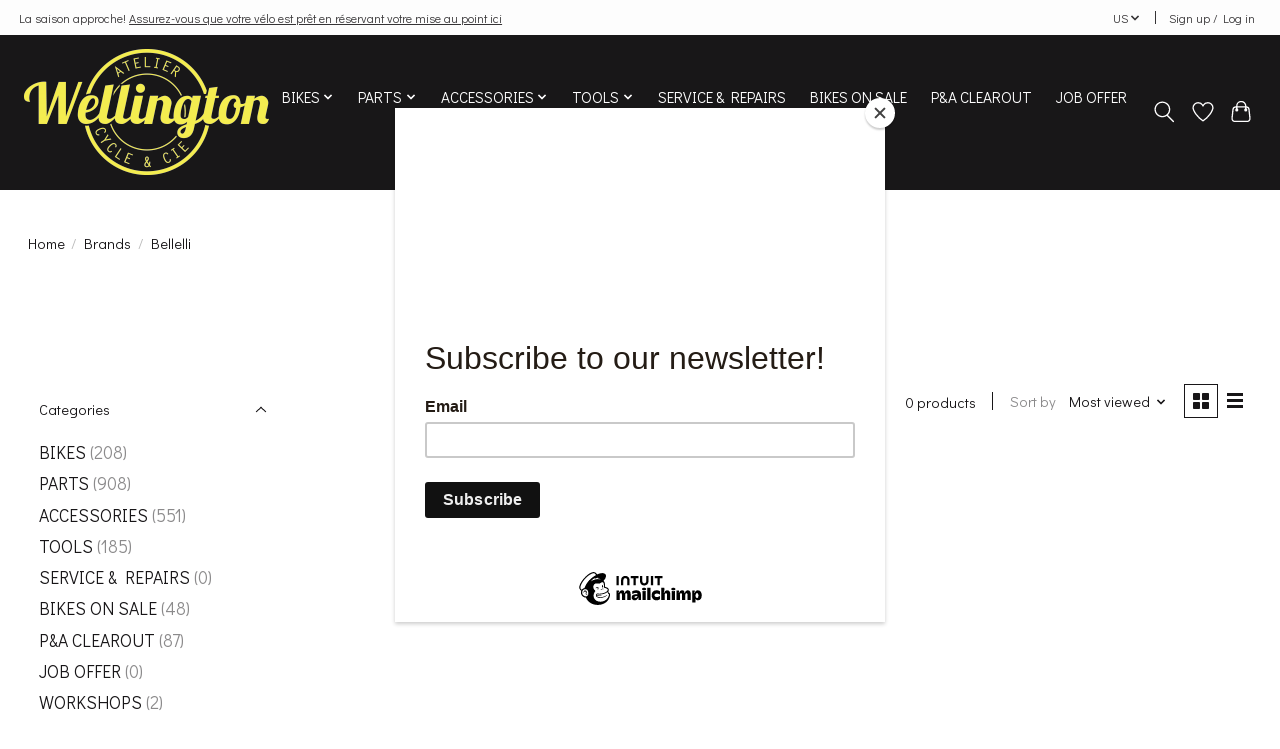

--- FILE ---
content_type: text/html;charset=utf-8
request_url: https://www.atelierwellington.com/us/brands/bellelli/
body_size: 11785
content:
<!DOCTYPE html>
<html lang="us">
  <head>
    <meta charset="utf-8"/>
<!-- [START] 'blocks/head.rain' -->
<!--

  (c) 2008-2026 Lightspeed Netherlands B.V.
  http://www.lightspeedhq.com
  Generated: 30-01-2026 @ 06:17:28

-->
<link rel="canonical" href="https://www.atelierwellington.com/us/brands/bellelli/"/>
<link rel="alternate" href="https://www.atelierwellington.com/us/index.rss" type="application/rss+xml" title="New products"/>
<meta name="robots" content="noodp,noydir"/>
<meta property="og:url" content="https://www.atelierwellington.com/us/brands/bellelli/?source=facebook"/>
<meta property="og:site_name" content="ATELIER WELLINGTON"/>
<meta property="og:title" content="Bellelli"/>
<meta property="og:description" content="Neighborhood bike shop with great mechanic services and wide offering of bikes and accessoires."/>
<!--[if lt IE 9]>
<script src="https://cdn.shoplightspeed.com/assets/html5shiv.js?2025-02-20"></script>
<![endif]-->
<!-- [END] 'blocks/head.rain' -->
    <title>Bellelli - ATELIER WELLINGTON</title>
    <meta name="description" content="Neighborhood bike shop with great mechanic services and wide offering of bikes and accessoires." />
    <meta name="keywords" content="Bellelli, bike, shop, mechanic, marin, kona, opus, moose bicycle, moose" />
    <meta http-equiv="X-UA-Compatible" content="IE=edge">
    <meta name="viewport" content="width=device-width, initial-scale=1">
    <meta name="apple-mobile-web-app-capable" content="yes">
    <meta name="apple-mobile-web-app-status-bar-style" content="black">
    <meta name="google-site-verification" content="RONAS0loDwkAy6CG9VjmFvfzf_NM0DcRomWSS6QfD4w" />
    <script>document.getElementsByTagName("html")[0].className += " js";</script>

    <link rel="shortcut icon" href="https://cdn.shoplightspeed.com/shops/616409/themes/13646/v/207375/assets/favicon.png?20210304172754" type="image/x-icon" />
    <link href='//fonts.googleapis.com/css?family=Didact%20Gothic:400,300,600&display=swap' rel='stylesheet' type='text/css'>
    <link href='//fonts.googleapis.com/css?family=Didact%20Gothic:400,300,600&display=swap' rel='stylesheet' type='text/css'>
    <link rel="stylesheet" href="https://cdn.shoplightspeed.com/assets/gui-2-0.css?2025-02-20" />
    <link rel="stylesheet" href="https://cdn.shoplightspeed.com/assets/gui-responsive-2-0.css?2025-02-20" />
    <link id="lightspeedframe" rel="stylesheet" href="https://cdn.shoplightspeed.com/shops/616409/themes/13646/assets/style.css?20250703172539" />
    <!-- browsers not supporting CSS variables -->
    <script>
      if(!('CSS' in window) || !CSS.supports('color', 'var(--color-var)')) {var cfStyle = document.getElementById('lightspeedframe');if(cfStyle) {var href = cfStyle.getAttribute('href');href = href.replace('style.css', 'style-fallback.css');cfStyle.setAttribute('href', href);}}
    </script>
    <link rel="stylesheet" href="https://cdn.shoplightspeed.com/shops/616409/themes/13646/assets/settings.css?20250703172539" />
    <link rel="stylesheet" href="https://cdn.shoplightspeed.com/shops/616409/themes/13646/assets/custom.css?20250703172539" />

    <script src="https://cdn.shoplightspeed.com/assets/jquery-1-9-1.js?2025-02-20"></script>
    <script src="https://cdn.shoplightspeed.com/assets/jquery-ui-1-10-1.js?2025-02-20"></script>

  </head>
  <body>
    
          <header class="main-header main-header--mobile js-main-header position-relative">
  <div class="main-header__top-section">
    <div class="main-header__nav-grid justify-between@md container max-width-lg text-xs padding-y-xxs">
      <div>La saison approche!  <a href="https://www.atelierwellington.com/fc/atelier-services/">Assurez-vous que votre vélo est prêt en réservant votre mise au point ici</a>  </div>
      <ul class="main-header__list flex-grow flex-basis-0 justify-end@md display@md">        
                <li class="main-header__item">
          <a href="#0" class="main-header__link">
            <span class="text-uppercase">us</span>
            <svg class="main-header__dropdown-icon icon" viewBox="0 0 16 16"><polygon fill="currentColor" points="8,11.4 2.6,6 4,4.6 8,8.6 12,4.6 13.4,6 "></polygon></svg>
          </a>
          <ul class="main-header__dropdown">
                            

	<li><a href="https://www.atelierwellington.com/us/go/brand/1327269" class="main-header__dropdown-link" title="English (US)" lang="us">English (US)</a></li>
	<li><a href="https://www.atelierwellington.com/fc/go/brand/1327269" class="main-header__dropdown-link" title="Français (CA)" lang="fc">Français (CA)</a></li>
          </ul>
        </li>
                
                        <li class="main-header__item separator"></li>
                <li class="main-header__item"><a href="https://www.atelierwellington.com/us/account/" class="main-header__link" title="My account">Sign up / Log in</a></li>
      </ul>
    </div>
  </div>
  <div class="main-header__mobile-content container max-width-lg">
          <a href="https://www.atelierwellington.com/us/" class="main-header__logo" title="ATELIER WELLINGTON">
        <img src="https://cdn.shoplightspeed.com/shops/616409/themes/13646/v/207375/assets/logo.png?20210304172754" alt="ATELIER WELLINGTON">
                <img src="https://cdn.shoplightspeed.com/shops/616409/themes/13646/assets/logo-white.png?20250703172539" class="main-header__logo-white" alt="ATELIER WELLINGTON">
              </a>
        
    <div class="flex items-center">
            <a href="https://www.atelierwellington.com/us/account/wishlist/" class="main-header__mobile-btn js-tab-focus">
        <svg class="icon" viewBox="0 0 24 25" fill="none"><title>Go to wishlist</title><path d="M11.3785 4.50387L12 5.42378L12.6215 4.50387C13.6598 2.96698 15.4376 1.94995 17.4545 1.94995C20.65 1.94995 23.232 4.49701 23.25 7.6084C23.2496 8.53335 22.927 9.71432 22.3056 11.056C21.689 12.3875 20.8022 13.8258 19.7333 15.249C17.6019 18.0872 14.7978 20.798 12.0932 22.4477L12 22.488L11.9068 22.4477C9.20215 20.798 6.3981 18.0872 4.26667 15.249C3.1978 13.8258 2.31101 12.3875 1.69437 11.056C1.07303 9.71436 0.750466 8.53342 0.75 7.60848C0.767924 4.49706 3.34993 1.94995 6.54545 1.94995C8.56242 1.94995 10.3402 2.96698 11.3785 4.50387Z" stroke="currentColor" stroke-width="1.5" fill="none"/></svg>
        <span class="sr-only">Wish List</span>
      </a>
            <button class="reset main-header__mobile-btn js-tab-focus" aria-controls="cartDrawer">
        <svg class="icon" viewBox="0 0 24 25" fill="none"><title>Toggle cart</title><path d="M2.90171 9.65153C3.0797 8.00106 4.47293 6.75 6.13297 6.75H17.867C19.527 6.75 20.9203 8.00105 21.0982 9.65153L22.1767 19.6515C22.3839 21.5732 20.8783 23.25 18.9454 23.25H5.05454C3.1217 23.25 1.61603 21.5732 1.82328 19.6515L2.90171 9.65153Z" stroke="currentColor" stroke-width="1.5" fill="none"/>
        <path d="M7.19995 9.6001V5.7001C7.19995 2.88345 9.4833 0.600098 12.3 0.600098C15.1166 0.600098 17.4 2.88345 17.4 5.7001V9.6001" stroke="currentColor" stroke-width="1.5" fill="none"/>
        <circle cx="7.19996" cy="10.2001" r="1.8" fill="currentColor"/>
        <ellipse cx="17.4" cy="10.2001" rx="1.8" ry="1.8" fill="currentColor"/></svg>
        <span class="sr-only">Cart</span>
              </button>

      <button class="reset anim-menu-btn js-anim-menu-btn main-header__nav-control js-tab-focus" aria-label="Toggle menu">
        <i class="anim-menu-btn__icon anim-menu-btn__icon--close" aria-hidden="true"></i>
      </button>
    </div>
  </div>

  <div class="main-header__nav" role="navigation">
    <div class="main-header__nav-grid justify-between@md container max-width-lg">
      <div class="main-header__nav-logo-wrapper flex-shrink-0">
        
                  <a href="https://www.atelierwellington.com/us/" class="main-header__logo" title="ATELIER WELLINGTON">
            <img src="https://cdn.shoplightspeed.com/shops/616409/themes/13646/v/207375/assets/logo.png?20210304172754" alt="ATELIER WELLINGTON">
                        <img src="https://cdn.shoplightspeed.com/shops/616409/themes/13646/assets/logo-white.png?20250703172539" class="main-header__logo-white" alt="ATELIER WELLINGTON">
                      </a>
              </div>
      
      <form action="https://www.atelierwellington.com/us/search/" method="get" role="search" class="padding-y-md hide@md">
        <label class="sr-only" for="searchInputMobile">Search</label>
        <input class="header-v3__nav-form-control form-control width-100%" value="" autocomplete="off" type="search" name="q" id="searchInputMobile" placeholder="Search...">
      </form>

      <ul class="main-header__list flex-grow flex-basis-0 flex-wrap justify-center@md">
        
        
                <li class="main-header__item js-main-nav__item">
          <a class="main-header__link js-main-nav__control" href="https://www.atelierwellington.com/us/bikes/">
            <span>BIKES</span>            <svg class="main-header__dropdown-icon icon" viewBox="0 0 16 16"><polygon fill="currentColor" points="8,11.4 2.6,6 4,4.6 8,8.6 12,4.6 13.4,6 "></polygon></svg>                        <i class="main-header__arrow-icon" aria-hidden="true">
              <svg class="icon" viewBox="0 0 16 16">
                <g class="icon__group" fill="none" stroke="currentColor" stroke-linecap="square" stroke-miterlimit="10" stroke-width="2">
                  <path d="M2 2l12 12" />
                  <path d="M14 2L2 14" />
                </g>
              </svg>
            </i>
                        
          </a>
                    <ul class="main-header__dropdown">
            <li class="main-header__dropdown-item"><a href="https://www.atelierwellington.com/us/bikes/" class="main-header__dropdown-link hide@md">All BIKES</a></li>
                        <li class="main-header__dropdown-item js-main-nav__item">
              <a class="main-header__dropdown-link js-main-nav__control" href="https://www.atelierwellington.com/us/bikes/road/">
                ROAD
                <svg class="dropdown__desktop-icon icon" aria-hidden="true" viewBox="0 0 12 12"><polyline stroke-width="1" stroke="currentColor" fill="none" stroke-linecap="round" stroke-linejoin="round" points="3.5 0.5 9.5 6 3.5 11.5"></polyline></svg>                                <i class="main-header__arrow-icon" aria-hidden="true">
                  <svg class="icon" viewBox="0 0 16 16">
                    <g class="icon__group" fill="none" stroke="currentColor" stroke-linecap="square" stroke-miterlimit="10" stroke-width="2">
                      <path d="M2 2l12 12" />
                      <path d="M14 2L2 14" />
                    </g>
                  </svg>
                </i>
                              </a>

                            <ul class="main-header__dropdown">
                <li><a href="https://www.atelierwellington.com/us/bikes/road/" class="main-header__dropdown-link hide@md">All ROAD</a></li>
                                <li><a class="main-header__dropdown-link" href="https://www.atelierwellington.com/us/bikes/road/performance/">Performance</a></li>
                                <li><a class="main-header__dropdown-link" href="https://www.atelierwellington.com/us/bikes/road/endurance/">Endurance</a></li>
                                <li><a class="main-header__dropdown-link" href="https://www.atelierwellington.com/us/bikes/road/gravel/">Gravel</a></li>
                                <li><a class="main-header__dropdown-link" href="https://www.atelierwellington.com/us/bikes/road/cyclo-touring/">Cyclo-touring</a></li>
                                <li><a class="main-header__dropdown-link" href="https://www.atelierwellington.com/us/bikes/road/electrique/">Électrique</a></li>
                              </ul>
                          </li>
                        <li class="main-header__dropdown-item js-main-nav__item">
              <a class="main-header__dropdown-link js-main-nav__control" href="https://www.atelierwellington.com/us/bikes/mountain/">
                MOUNTAIN
                <svg class="dropdown__desktop-icon icon" aria-hidden="true" viewBox="0 0 12 12"><polyline stroke-width="1" stroke="currentColor" fill="none" stroke-linecap="round" stroke-linejoin="round" points="3.5 0.5 9.5 6 3.5 11.5"></polyline></svg>                                <i class="main-header__arrow-icon" aria-hidden="true">
                  <svg class="icon" viewBox="0 0 16 16">
                    <g class="icon__group" fill="none" stroke="currentColor" stroke-linecap="square" stroke-miterlimit="10" stroke-width="2">
                      <path d="M2 2l12 12" />
                      <path d="M14 2L2 14" />
                    </g>
                  </svg>
                </i>
                              </a>

                            <ul class="main-header__dropdown">
                <li><a href="https://www.atelierwellington.com/us/bikes/mountain/" class="main-header__dropdown-link hide@md">All MOUNTAIN</a></li>
                                <li><a class="main-header__dropdown-link" href="https://www.atelierwellington.com/us/bikes/mountain/recreational/">Recreational </a></li>
                                <li><a class="main-header__dropdown-link" href="https://www.atelierwellington.com/us/bikes/mountain/cross-country/">Cross-country</a></li>
                                <li><a class="main-header__dropdown-link" href="https://www.atelierwellington.com/us/bikes/mountain/double-suspension/">Double-suspension</a></li>
                                <li><a class="main-header__dropdown-link" href="https://www.atelierwellington.com/us/bikes/mountain/enduro/">Enduro</a></li>
                                <li><a class="main-header__dropdown-link" href="https://www.atelierwellington.com/us/bikes/mountain/bikepacking/">Bikepacking</a></li>
                                <li><a class="main-header__dropdown-link" href="https://www.atelierwellington.com/us/bikes/mountain/montagne/">MONTAGNE</a></li>
                                <li><a class="main-header__dropdown-link" href="https://www.atelierwellington.com/us/bikes/mountain/dirt/">Dirt</a></li>
                              </ul>
                          </li>
                        <li class="main-header__dropdown-item js-main-nav__item">
              <a class="main-header__dropdown-link js-main-nav__control" href="https://www.atelierwellington.com/us/bikes/hybrid/">
                HYBRID
                <svg class="dropdown__desktop-icon icon" aria-hidden="true" viewBox="0 0 12 12"><polyline stroke-width="1" stroke="currentColor" fill="none" stroke-linecap="round" stroke-linejoin="round" points="3.5 0.5 9.5 6 3.5 11.5"></polyline></svg>                                <i class="main-header__arrow-icon" aria-hidden="true">
                  <svg class="icon" viewBox="0 0 16 16">
                    <g class="icon__group" fill="none" stroke="currentColor" stroke-linecap="square" stroke-miterlimit="10" stroke-width="2">
                      <path d="M2 2l12 12" />
                      <path d="M14 2L2 14" />
                    </g>
                  </svg>
                </i>
                              </a>

                            <ul class="main-header__dropdown">
                <li><a href="https://www.atelierwellington.com/us/bikes/hybrid/" class="main-header__dropdown-link hide@md">All HYBRID</a></li>
                                <li><a class="main-header__dropdown-link" href="https://www.atelierwellington.com/us/bikes/hybrid/performance/">Performance</a></li>
                                <li><a class="main-header__dropdown-link" href="https://www.atelierwellington.com/us/bikes/hybrid/comfort/">Comfort</a></li>
                                <li><a class="main-header__dropdown-link" href="https://www.atelierwellington.com/us/bikes/hybrid/city/">City</a></li>
                                <li><a class="main-header__dropdown-link" href="https://www.atelierwellington.com/us/bikes/hybrid/hybrid/">Hybrid</a></li>
                              </ul>
                          </li>
                        <li class="main-header__dropdown-item">
              <a class="main-header__dropdown-link" href="https://www.atelierwellington.com/us/bikes/single-speed-fixie/">
                SINGLE-SPEED / FIXIE
                                              </a>

                          </li>
                        <li class="main-header__dropdown-item">
              <a class="main-header__dropdown-link" href="https://www.atelierwellington.com/us/bikes/kid/">
                KID
                                              </a>

                          </li>
                        <li class="main-header__dropdown-item">
              <a class="main-header__dropdown-link" href="https://www.atelierwellington.com/us/bikes/fatbike/">
                FATBIKE
                                              </a>

                          </li>
                        <li class="main-header__dropdown-item">
              <a class="main-header__dropdown-link" href="https://www.atelierwellington.com/us/bikes/electric/">
                ELECTRIC
                                              </a>

                          </li>
                      </ul>
                  </li>
                <li class="main-header__item js-main-nav__item">
          <a class="main-header__link js-main-nav__control" href="https://www.atelierwellington.com/us/parts/">
            <span>PARTS</span>            <svg class="main-header__dropdown-icon icon" viewBox="0 0 16 16"><polygon fill="currentColor" points="8,11.4 2.6,6 4,4.6 8,8.6 12,4.6 13.4,6 "></polygon></svg>                        <i class="main-header__arrow-icon" aria-hidden="true">
              <svg class="icon" viewBox="0 0 16 16">
                <g class="icon__group" fill="none" stroke="currentColor" stroke-linecap="square" stroke-miterlimit="10" stroke-width="2">
                  <path d="M2 2l12 12" />
                  <path d="M14 2L2 14" />
                </g>
              </svg>
            </i>
                        
          </a>
                    <ul class="main-header__dropdown">
            <li class="main-header__dropdown-item"><a href="https://www.atelierwellington.com/us/parts/" class="main-header__dropdown-link hide@md">All PARTS</a></li>
                        <li class="main-header__dropdown-item">
              <a class="main-header__dropdown-link" href="https://www.atelierwellington.com/us/parts/kickstands/">
                Kickstands
                                              </a>

                          </li>
                        <li class="main-header__dropdown-item">
              <a class="main-header__dropdown-link" href="https://www.atelierwellington.com/us/parts/bottom-brackets/">
                Bottom brackets
                                              </a>

                          </li>
                        <li class="main-header__dropdown-item">
              <a class="main-header__dropdown-link" href="https://www.atelierwellington.com/us/parts/cables-housings/">
                Cables &amp; Housings
                                              </a>

                          </li>
                        <li class="main-header__dropdown-item">
              <a class="main-header__dropdown-link" href="https://www.atelierwellington.com/us/parts/cassettes-freewheels/">
                Cassettes &amp; freewheels
                                              </a>

                          </li>
                        <li class="main-header__dropdown-item">
              <a class="main-header__dropdown-link" href="https://www.atelierwellington.com/us/parts/tubes/">
                Tubes
                                              </a>

                          </li>
                        <li class="main-header__dropdown-item">
              <a class="main-header__dropdown-link" href="https://www.atelierwellington.com/us/parts/chains/">
                Chains
                                              </a>

                          </li>
                        <li class="main-header__dropdown-item">
              <a class="main-header__dropdown-link" href="https://www.atelierwellington.com/us/parts/seat-collars/">
                Seat collars
                                              </a>

                          </li>
                        <li class="main-header__dropdown-item">
              <a class="main-header__dropdown-link" href="https://www.atelierwellington.com/us/parts/derailleurs/">
                Derailleurs
                                              </a>

                          </li>
                        <li class="main-header__dropdown-item js-main-nav__item">
              <a class="main-header__dropdown-link js-main-nav__control" href="https://www.atelierwellington.com/us/parts/brakes/">
                Brakes
                <svg class="dropdown__desktop-icon icon" aria-hidden="true" viewBox="0 0 12 12"><polyline stroke-width="1" stroke="currentColor" fill="none" stroke-linecap="round" stroke-linejoin="round" points="3.5 0.5 9.5 6 3.5 11.5"></polyline></svg>                                <i class="main-header__arrow-icon" aria-hidden="true">
                  <svg class="icon" viewBox="0 0 16 16">
                    <g class="icon__group" fill="none" stroke="currentColor" stroke-linecap="square" stroke-miterlimit="10" stroke-width="2">
                      <path d="M2 2l12 12" />
                      <path d="M14 2L2 14" />
                    </g>
                  </svg>
                </i>
                              </a>

                            <ul class="main-header__dropdown">
                <li><a href="https://www.atelierwellington.com/us/parts/brakes/" class="main-header__dropdown-link hide@md">All Brakes</a></li>
                                <li><a class="main-header__dropdown-link" href="https://www.atelierwellington.com/us/parts/brakes/rotors/">Rotors</a></li>
                                <li><a class="main-header__dropdown-link" href="https://www.atelierwellington.com/us/parts/brakes/brake-levers/">Brake levers</a></li>
                                <li><a class="main-header__dropdown-link" href="https://www.atelierwellington.com/us/parts/brakes/brake-pads/">Brake pads</a></li>
                              </ul>
                          </li>
                        <li class="main-header__dropdown-item">
              <a class="main-header__dropdown-link" href="https://www.atelierwellington.com/us/parts/handlebars/">
                Handlebars
                                              </a>

                          </li>
                        <li class="main-header__dropdown-item">
              <a class="main-header__dropdown-link" href="https://www.atelierwellington.com/us/parts/bar-tapes/">
                Bar Tapes
                                              </a>

                          </li>
                        <li class="main-header__dropdown-item">
              <a class="main-header__dropdown-link" href="https://www.atelierwellington.com/us/parts/headsets/">
                Headsets
                                              </a>

                          </li>
                        <li class="main-header__dropdown-item">
              <a class="main-header__dropdown-link" href="https://www.atelierwellington.com/us/parts/shift-levers/">
                Shift levers
                                              </a>

                          </li>
                        <li class="main-header__dropdown-item">
              <a class="main-header__dropdown-link" href="https://www.atelierwellington.com/us/parts/derailleur-hangers/">
                Derailleur hangers
                                              </a>

                          </li>
                        <li class="main-header__dropdown-item">
              <a class="main-header__dropdown-link" href="https://www.atelierwellington.com/us/parts/pedals/">
                Pedals
                                              </a>

                          </li>
                        <li class="main-header__dropdown-item">
              <a class="main-header__dropdown-link" href="https://www.atelierwellington.com/us/parts/cranksets/">
                Cranksets
                                              </a>

                          </li>
                        <li class="main-header__dropdown-item">
              <a class="main-header__dropdown-link" href="https://www.atelierwellington.com/us/parts/tires/">
                Tires
                                              </a>

                          </li>
                        <li class="main-header__dropdown-item">
              <a class="main-header__dropdown-link" href="https://www.atelierwellington.com/us/parts/grips/">
                Grips
                                              </a>

                          </li>
                        <li class="main-header__dropdown-item">
              <a class="main-header__dropdown-link" href="https://www.atelierwellington.com/us/parts/stems/">
                Stems
                                              </a>

                          </li>
                        <li class="main-header__dropdown-item js-main-nav__item">
              <a class="main-header__dropdown-link js-main-nav__control" href="https://www.atelierwellington.com/us/parts/wheels/">
                Wheels
                <svg class="dropdown__desktop-icon icon" aria-hidden="true" viewBox="0 0 12 12"><polyline stroke-width="1" stroke="currentColor" fill="none" stroke-linecap="round" stroke-linejoin="round" points="3.5 0.5 9.5 6 3.5 11.5"></polyline></svg>                                <i class="main-header__arrow-icon" aria-hidden="true">
                  <svg class="icon" viewBox="0 0 16 16">
                    <g class="icon__group" fill="none" stroke="currentColor" stroke-linecap="square" stroke-miterlimit="10" stroke-width="2">
                      <path d="M2 2l12 12" />
                      <path d="M14 2L2 14" />
                    </g>
                  </svg>
                </i>
                              </a>

                            <ul class="main-header__dropdown">
                <li><a href="https://www.atelierwellington.com/us/parts/wheels/" class="main-header__dropdown-link hide@md">All Wheels</a></li>
                                <li><a class="main-header__dropdown-link" href="https://www.atelierwellington.com/us/parts/wheels/wheel-hubs/">Wheel hubs</a></li>
                              </ul>
                          </li>
                        <li class="main-header__dropdown-item">
              <a class="main-header__dropdown-link" href="https://www.atelierwellington.com/us/parts/bearings/">
                Bearings
                                              </a>

                          </li>
                        <li class="main-header__dropdown-item">
              <a class="main-header__dropdown-link" href="https://www.atelierwellington.com/us/parts/rim-tapes/">
                Rim tapes
                                              </a>

                          </li>
                        <li class="main-header__dropdown-item">
              <a class="main-header__dropdown-link" href="https://www.atelierwellington.com/us/parts/saddles/">
                Saddles
                                              </a>

                          </li>
                        <li class="main-header__dropdown-item">
              <a class="main-header__dropdown-link" href="https://www.atelierwellington.com/us/parts/seat-tubes/">
                Seat tubes
                                              </a>

                          </li>
                      </ul>
                  </li>
                <li class="main-header__item js-main-nav__item">
          <a class="main-header__link js-main-nav__control" href="https://www.atelierwellington.com/us/accessories/">
            <span>ACCESSORIES</span>            <svg class="main-header__dropdown-icon icon" viewBox="0 0 16 16"><polygon fill="currentColor" points="8,11.4 2.6,6 4,4.6 8,8.6 12,4.6 13.4,6 "></polygon></svg>                        <i class="main-header__arrow-icon" aria-hidden="true">
              <svg class="icon" viewBox="0 0 16 16">
                <g class="icon__group" fill="none" stroke="currentColor" stroke-linecap="square" stroke-miterlimit="10" stroke-width="2">
                  <path d="M2 2l12 12" />
                  <path d="M14 2L2 14" />
                </g>
              </svg>
            </i>
                        
          </a>
                    <ul class="main-header__dropdown">
            <li class="main-header__dropdown-item"><a href="https://www.atelierwellington.com/us/accessories/" class="main-header__dropdown-link hide@md">All ACCESSORIES</a></li>
                        <li class="main-header__dropdown-item">
              <a class="main-header__dropdown-link" href="https://www.atelierwellington.com/us/accessories/trainers/">
                Trainers
                                              </a>

                          </li>
                        <li class="main-header__dropdown-item">
              <a class="main-header__dropdown-link" href="https://www.atelierwellington.com/us/accessories/bottle-cages/">
                Bottle cages
                                              </a>

                          </li>
                        <li class="main-header__dropdown-item">
              <a class="main-header__dropdown-link" href="https://www.atelierwellington.com/us/accessories/locks/">
                Locks
                                              </a>

                          </li>
                        <li class="main-header__dropdown-item">
              <a class="main-header__dropdown-link" href="https://www.atelierwellington.com/us/accessories/helmets/">
                Helmets
                                              </a>

                          </li>
                        <li class="main-header__dropdown-item">
              <a class="main-header__dropdown-link" href="https://www.atelierwellington.com/us/accessories/bells/">
                Bells
                                              </a>

                          </li>
                        <li class="main-header__dropdown-item">
              <a class="main-header__dropdown-link" href="https://www.atelierwellington.com/us/accessories/body-creams/">
                Body creams
                                              </a>

                          </li>
                        <li class="main-header__dropdown-item">
              <a class="main-header__dropdown-link" href="https://www.atelierwellington.com/us/accessories/fenders/">
                Fenders
                                              </a>

                          </li>
                        <li class="main-header__dropdown-item">
              <a class="main-header__dropdown-link" href="https://www.atelierwellington.com/us/accessories/lights/">
                Lights
                                              </a>

                          </li>
                        <li class="main-header__dropdown-item">
              <a class="main-header__dropdown-link" href="https://www.atelierwellington.com/us/accessories/glasses/">
                Glasses
                                              </a>

                          </li>
                        <li class="main-header__dropdown-item">
              <a class="main-header__dropdown-link" href="https://www.atelierwellington.com/us/accessories/mirrors/">
                Mirrors
                                              </a>

                          </li>
                        <li class="main-header__dropdown-item">
              <a class="main-header__dropdown-link" href="https://www.atelierwellington.com/us/accessories/nutrition/">
                Nutrition
                                              </a>

                          </li>
                        <li class="main-header__dropdown-item">
              <a class="main-header__dropdown-link" href="https://www.atelierwellington.com/us/accessories/gps-odometers/">
                GPS &amp; Odometers
                                              </a>

                          </li>
                        <li class="main-header__dropdown-item">
              <a class="main-header__dropdown-link" href="https://www.atelierwellington.com/us/accessories/bike-protection/">
                Bike protection
                                              </a>

                          </li>
                        <li class="main-header__dropdown-item">
              <a class="main-header__dropdown-link" href="https://www.atelierwellington.com/us/accessories/kids-seat/">
                Kid&#039;s seat
                                              </a>

                          </li>
                        <li class="main-header__dropdown-item">
              <a class="main-header__dropdown-link" href="https://www.atelierwellington.com/us/accessories/bottles/">
                Bottles
                                              </a>

                          </li>
                        <li class="main-header__dropdown-item">
              <a class="main-header__dropdown-link" href="https://www.atelierwellington.com/us/accessories/shoes/">
                Shoes
                                              </a>

                          </li>
                        <li class="main-header__dropdown-item">
              <a class="main-header__dropdown-link" href="https://www.atelierwellington.com/us/accessories/wall-mounts/">
                Wall Mounts
                                              </a>

                          </li>
                        <li class="main-header__dropdown-item js-main-nav__item">
              <a class="main-header__dropdown-link js-main-nav__control" href="https://www.atelierwellington.com/us/accessories/rangement/">
                Rangement
                <svg class="dropdown__desktop-icon icon" aria-hidden="true" viewBox="0 0 12 12"><polyline stroke-width="1" stroke="currentColor" fill="none" stroke-linecap="round" stroke-linejoin="round" points="3.5 0.5 9.5 6 3.5 11.5"></polyline></svg>                                <i class="main-header__arrow-icon" aria-hidden="true">
                  <svg class="icon" viewBox="0 0 16 16">
                    <g class="icon__group" fill="none" stroke="currentColor" stroke-linecap="square" stroke-miterlimit="10" stroke-width="2">
                      <path d="M2 2l12 12" />
                      <path d="M14 2L2 14" />
                    </g>
                  </svg>
                </i>
                              </a>

                            <ul class="main-header__dropdown">
                <li><a href="https://www.atelierwellington.com/us/accessories/rangement/" class="main-header__dropdown-link hide@md">All Rangement</a></li>
                                <li><a class="main-header__dropdown-link" href="https://www.atelierwellington.com/us/accessories/rangement/pannier-racks/">Pannier racks</a></li>
                                <li><a class="main-header__dropdown-link" href="https://www.atelierwellington.com/us/accessories/rangement/bags/">Bags</a></li>
                                <li><a class="main-header__dropdown-link" href="https://www.atelierwellington.com/us/accessories/rangement/seat-bags/">Seat Bags</a></li>
                              </ul>
                          </li>
                      </ul>
                  </li>
                <li class="main-header__item js-main-nav__item">
          <a class="main-header__link js-main-nav__control" href="https://www.atelierwellington.com/us/tools/">
            <span>TOOLS</span>            <svg class="main-header__dropdown-icon icon" viewBox="0 0 16 16"><polygon fill="currentColor" points="8,11.4 2.6,6 4,4.6 8,8.6 12,4.6 13.4,6 "></polygon></svg>                        <i class="main-header__arrow-icon" aria-hidden="true">
              <svg class="icon" viewBox="0 0 16 16">
                <g class="icon__group" fill="none" stroke="currentColor" stroke-linecap="square" stroke-miterlimit="10" stroke-width="2">
                  <path d="M2 2l12 12" />
                  <path d="M14 2L2 14" />
                </g>
              </svg>
            </i>
                        
          </a>
                    <ul class="main-header__dropdown">
            <li class="main-header__dropdown-item"><a href="https://www.atelierwellington.com/us/tools/" class="main-header__dropdown-link hide@md">All TOOLS</a></li>
                        <li class="main-header__dropdown-item">
              <a class="main-header__dropdown-link" href="https://www.atelierwellington.com/us/tools/cleaning-lubricants/">
                Cleaning &amp; Lubricants
                                              </a>

                          </li>
                        <li class="main-header__dropdown-item">
              <a class="main-header__dropdown-link" href="https://www.atelierwellington.com/us/tools/air-pumps/">
                Air pumps
                                              </a>

                          </li>
                        <li class="main-header__dropdown-item">
              <a class="main-header__dropdown-link" href="https://www.atelierwellington.com/us/tools/patch-kits-co2/">
                Patch kits &amp; CO2
                                              </a>

                          </li>
                        <li class="main-header__dropdown-item">
              <a class="main-header__dropdown-link" href="https://www.atelierwellington.com/us/tools/multi-tools/">
                Multi-tools
                                              </a>

                          </li>
                        <li class="main-header__dropdown-item">
              <a class="main-header__dropdown-link" href="https://www.atelierwellington.com/us/tools/repair-stands/">
                Repair stands
                                              </a>

                          </li>
                      </ul>
                  </li>
                <li class="main-header__item">
          <a class="main-header__link" href="https://www.atelierwellington.com/us/service-repairs/">
            SERVICE &amp; REPAIRS                                    
          </a>
                  </li>
                <li class="main-header__item">
          <a class="main-header__link" href="https://www.atelierwellington.com/us/bikes-on-sale/">
            BIKES ON SALE                                    
          </a>
                  </li>
                <li class="main-header__item">
          <a class="main-header__link" href="https://www.atelierwellington.com/us/p-a-clearout/">
            P&amp;A CLEAROUT                                    
          </a>
                  </li>
                <li class="main-header__item">
          <a class="main-header__link" href="https://www.atelierwellington.com/us/job-offer/">
            JOB OFFER                                    
          </a>
                  </li>
                <li class="main-header__item">
          <a class="main-header__link" href="https://www.atelierwellington.com/us/workshops/">
            WORKSHOPS                                    
          </a>
                  </li>
        
        
        
                
        <li class="main-header__item hide@md">
          <ul class="main-header__list main-header__list--mobile-items">        
                        <li class="main-header__item js-main-nav__item">
              <a href="#0" class="main-header__link js-main-nav__control">
                <span>English (US)</span>
                <i class="main-header__arrow-icon" aria-hidden="true">
                  <svg class="icon" viewBox="0 0 16 16">
                    <g class="icon__group" fill="none" stroke="currentColor" stroke-linecap="square" stroke-miterlimit="10" stroke-width="2">
                      <path d="M2 2l12 12" />
                      <path d="M14 2L2 14" />
                    </g>
                  </svg>
                </i>
              </a>
              <ul class="main-header__dropdown">
                                

	<li><a href="https://www.atelierwellington.com/us/go/brand/1327269" class="main-header__dropdown-link" title="English (US)" lang="us">English (US)</a></li>
	<li><a href="https://www.atelierwellington.com/fc/go/brand/1327269" class="main-header__dropdown-link" title="Français (CA)" lang="fc">Français (CA)</a></li>
              </ul>
            </li>
            
                                                <li class="main-header__item"><a href="https://www.atelierwellington.com/us/account/" class="main-header__link" title="My account">Sign up / Log in</a></li>
          </ul>
        </li>
        
      </ul>

      <ul class="main-header__list flex-shrink-0 justify-end@md display@md">
        <li class="main-header__item">
          
          <button class="reset switch-icon main-header__link main-header__link--icon js-toggle-search js-switch-icon js-tab-focus" aria-label="Toggle icon">
            <svg class="icon switch-icon__icon--a" viewBox="0 0 24 25"><title>Toggle search</title><path fill-rule="evenodd" clip-rule="evenodd" d="M17.6032 9.55171C17.6032 13.6671 14.267 17.0033 10.1516 17.0033C6.03621 17.0033 2.70001 13.6671 2.70001 9.55171C2.70001 5.4363 6.03621 2.1001 10.1516 2.1001C14.267 2.1001 17.6032 5.4363 17.6032 9.55171ZM15.2499 16.9106C13.8031 17.9148 12.0461 18.5033 10.1516 18.5033C5.20779 18.5033 1.20001 14.4955 1.20001 9.55171C1.20001 4.60787 5.20779 0.600098 10.1516 0.600098C15.0955 0.600098 19.1032 4.60787 19.1032 9.55171C19.1032 12.0591 18.0724 14.3257 16.4113 15.9507L23.2916 22.8311C23.5845 23.1239 23.5845 23.5988 23.2916 23.8917C22.9987 24.1846 22.5239 24.1846 22.231 23.8917L15.2499 16.9106Z" fill="currentColor"/></svg>

            <svg class="icon switch-icon__icon--b" viewBox="0 0 32 32"><title>Toggle search</title><g fill="none" stroke="currentColor" stroke-miterlimit="10" stroke-linecap="round" stroke-linejoin="round" stroke-width="2"><line x1="27" y1="5" x2="5" y2="27"></line><line x1="27" y1="27" x2="5" y2="5"></line></g></svg>
          </button>

        </li>
                <li class="main-header__item">
          <a href="https://www.atelierwellington.com/us/account/wishlist/" class="main-header__link main-header__link--icon">
            <svg class="icon" viewBox="0 0 24 25" fill="none"><title>Go to wishlist</title><path d="M11.3785 4.50387L12 5.42378L12.6215 4.50387C13.6598 2.96698 15.4376 1.94995 17.4545 1.94995C20.65 1.94995 23.232 4.49701 23.25 7.6084C23.2496 8.53335 22.927 9.71432 22.3056 11.056C21.689 12.3875 20.8022 13.8258 19.7333 15.249C17.6019 18.0872 14.7978 20.798 12.0932 22.4477L12 22.488L11.9068 22.4477C9.20215 20.798 6.3981 18.0872 4.26667 15.249C3.1978 13.8258 2.31101 12.3875 1.69437 11.056C1.07303 9.71436 0.750466 8.53342 0.75 7.60848C0.767924 4.49706 3.34993 1.94995 6.54545 1.94995C8.56242 1.94995 10.3402 2.96698 11.3785 4.50387Z" stroke="currentColor" stroke-width="1.5" fill="none"/></svg>
            <span class="sr-only">Wish List</span>
          </a>
        </li>
                <li class="main-header__item">
          <a href="#0" class="main-header__link main-header__link--icon" aria-controls="cartDrawer">
            <svg class="icon" viewBox="0 0 24 25" fill="none"><title>Toggle cart</title><path d="M2.90171 9.65153C3.0797 8.00106 4.47293 6.75 6.13297 6.75H17.867C19.527 6.75 20.9203 8.00105 21.0982 9.65153L22.1767 19.6515C22.3839 21.5732 20.8783 23.25 18.9454 23.25H5.05454C3.1217 23.25 1.61603 21.5732 1.82328 19.6515L2.90171 9.65153Z" stroke="currentColor" stroke-width="1.5" fill="none"/>
            <path d="M7.19995 9.6001V5.7001C7.19995 2.88345 9.4833 0.600098 12.3 0.600098C15.1166 0.600098 17.4 2.88345 17.4 5.7001V9.6001" stroke="currentColor" stroke-width="1.5" fill="none"/>
            <circle cx="7.19996" cy="10.2001" r="1.8" fill="currentColor"/>
            <ellipse cx="17.4" cy="10.2001" rx="1.8" ry="1.8" fill="currentColor"/></svg>
            <span class="sr-only">Cart</span>
                      </a>
        </li>
      </ul>
      
    	<div class="main-header__search-form bg">
        <form action="https://www.atelierwellington.com/us/search/" method="get" role="search" class="container max-width-lg">
          <label class="sr-only" for="searchInput">Search</label>
          <input class="header-v3__nav-form-control form-control width-100%" value="" autocomplete="off" type="search" name="q" id="searchInput" placeholder="Search...">
        </form>
      </div>
      
    </div>
  </div>
</header>

<div class="drawer dr-cart js-drawer" id="cartDrawer">
  <div class="drawer__content bg shadow-md flex flex-column" role="alertdialog" aria-labelledby="drawer-cart-title">
    <header class="flex items-center justify-between flex-shrink-0 padding-x-md padding-y-md">
      <h1 id="drawer-cart-title" class="text-base text-truncate">Shopping cart</h1>

      <button class="reset drawer__close-btn js-drawer__close js-tab-focus">
        <svg class="icon icon--xs" viewBox="0 0 16 16"><title>Close cart panel</title><g stroke-width="2" stroke="currentColor" fill="none" stroke-linecap="round" stroke-linejoin="round" stroke-miterlimit="10"><line x1="13.5" y1="2.5" x2="2.5" y2="13.5"></line><line x1="2.5" y1="2.5" x2="13.5" y2="13.5"></line></g></svg>
      </button>
    </header>

    <div class="drawer__body padding-x-md padding-bottom-sm js-drawer__body">
            <p class="margin-y-xxxl color-contrast-medium text-sm text-center">Your cart is currently empty</p>
          </div>

    <footer class="padding-x-md padding-y-md flex-shrink-0">
      <p class="text-sm text-center color-contrast-medium margin-bottom-sm">Safely pay with:</p>
      <p class="text-sm flex flex-wrap gap-xs text-xs@md justify-center">
                  <a href="https://www.atelierwellington.com/us/service/payment-methods/" title="PayPal">
            <img src="https://cdn.shoplightspeed.com/assets/icon-payment-paypalcp.png?2025-02-20" alt="PayPal" height="16" />
          </a>
                  <a href="https://www.atelierwellington.com/us/service/payment-methods/" title="Debit or Credit Card">
            <img src="https://cdn.shoplightspeed.com/assets/icon-payment-debitcredit.png?2025-02-20" alt="Debit or Credit Card" height="16" />
          </a>
                  <a href="https://www.atelierwellington.com/us/service/payment-methods/" title="PayPal">
            <img src="https://cdn.shoplightspeed.com/assets/icon-payment-paypal.png?2025-02-20" alt="PayPal" height="16" />
          </a>
              </p>
    </footer>
  </div>
</div>            <section class="collection-page__intro container max-width-lg">
  <div class="padding-y-lg">
    <nav class="breadcrumbs text-sm" aria-label="Breadcrumbs">
  <ol class="flex flex-wrap gap-xxs">
    <li class="breadcrumbs__item">
    	<a href="https://www.atelierwellington.com/us/" class="color-inherit text-underline-hover">Home</a>
      <span class="color-contrast-low margin-left-xxs" aria-hidden="true">/</span>
    </li>
        <li class="breadcrumbs__item">
            <a href="https://www.atelierwellington.com/us/brands/" class="color-inherit text-underline-hover">Brands</a>
      <span class="color-contrast-low margin-left-xxs" aria-hidden="true">/</span>
          </li>
        <li class="breadcrumbs__item" aria-current="page">
            Bellelli
          </li>
      </ol>
</nav>  </div>
  
  <h1 class="text-center">Bellelli</h1>

  </section>

<section class="collection-page__content padding-y-lg">
  <div class="container max-width-lg">
    <div class="margin-bottom-md hide@md no-js:is-hidden">
      <button class="btn btn--subtle width-100%" aria-controls="filter-panel">Show filters</button>
    </div>
  
    <div class="flex@md">
      <aside class="sidebar sidebar--collection-filters sidebar--colection-filters sidebar--static@md js-sidebar" data-static-class="sidebar--sticky-on-desktop" id="filter-panel" aria-labelledby="filter-panel-title">
        <div class="sidebar__panel">
          <header class="sidebar__header z-index-2">
            <h1 class="text-md text-truncate" id="filter-panel-title">Filters</h1>
      
            <button class="reset sidebar__close-btn js-sidebar__close-btn js-tab-focus">
              <svg class="icon" viewBox="0 0 16 16"><title>Close panel</title><g stroke-width="1" stroke="currentColor" fill="none" stroke-linecap="round" stroke-linejoin="round" stroke-miterlimit="10"><line x1="13.5" y1="2.5" x2="2.5" y2="13.5"></line><line x1="2.5" y1="2.5" x2="13.5" y2="13.5"></line></g></svg>
            </button>
          </header>
      		
          <form action="https://www.atelierwellington.com/us/brands/bellelli/" method="get" class="position-relative z-index-1">
            <input type="hidden" name="mode" value="grid" id="filter_form_mode" />
            <input type="hidden" name="limit" value="18" id="filter_form_limit" />
            <input type="hidden" name="sort" value="popular" id="filter_form_sort" />

            <ul class="accordion js-accordion">
                            <li class="accordion__item accordion__item--is-open js-accordion__item">
                <button class="reset accordion__header padding-y-sm padding-x-md padding-x-xs@md js-tab-focus" type="button">
                  <div>
                    <div class="text-sm@md">Categories</div>
                  </div>

                  <svg class="icon accordion__icon-arrow no-js:is-hidden" viewBox="0 0 16 16" aria-hidden="true">
                    <g class="icon__group" fill="none" stroke="currentColor" stroke-linecap="square" stroke-miterlimit="10">
                      <path d="M2 2l12 12" />
                      <path d="M14 2L2 14" />
                    </g>
                  </svg>
                </button>
            
                <div class="accordion__panel js-accordion__panel">
                  <div class="padding-top-xxxs padding-x-md padding-bottom-md padding-x-xs@md">
                    <ul class="filter__categories flex flex-column gap-xxs">
                                            <li class="filter-categories__item">
                        <a href="https://www.atelierwellington.com/us/bikes/" class="color-inherit text-underline-hover">BIKES</a>
                                                <span class="filter-categories__count color-contrast-medium" aria-label="Contains  products">(208)</span>
                        
                                              </li>
                                            <li class="filter-categories__item">
                        <a href="https://www.atelierwellington.com/us/parts/" class="color-inherit text-underline-hover">PARTS</a>
                                                <span class="filter-categories__count color-contrast-medium" aria-label="Contains  products">(908)</span>
                        
                                              </li>
                                            <li class="filter-categories__item">
                        <a href="https://www.atelierwellington.com/us/accessories/" class="color-inherit text-underline-hover">ACCESSORIES</a>
                                                <span class="filter-categories__count color-contrast-medium" aria-label="Contains  products">(551)</span>
                        
                                              </li>
                                            <li class="filter-categories__item">
                        <a href="https://www.atelierwellington.com/us/tools/" class="color-inherit text-underline-hover">TOOLS</a>
                                                <span class="filter-categories__count color-contrast-medium" aria-label="Contains  products">(185)</span>
                        
                                              </li>
                                            <li class="filter-categories__item">
                        <a href="https://www.atelierwellington.com/us/service-repairs/" class="color-inherit text-underline-hover">SERVICE &amp; REPAIRS</a>
                                                <span class="filter-categories__count color-contrast-medium" aria-label="Contains  products">(0)</span>
                        
                                              </li>
                                            <li class="filter-categories__item">
                        <a href="https://www.atelierwellington.com/us/bikes-on-sale/" class="color-inherit text-underline-hover">BIKES ON SALE</a>
                                                <span class="filter-categories__count color-contrast-medium" aria-label="Contains  products">(48)</span>
                        
                                              </li>
                                            <li class="filter-categories__item">
                        <a href="https://www.atelierwellington.com/us/p-a-clearout/" class="color-inherit text-underline-hover">P&amp;A CLEAROUT</a>
                                                <span class="filter-categories__count color-contrast-medium" aria-label="Contains  products">(87)</span>
                        
                                              </li>
                                            <li class="filter-categories__item">
                        <a href="https://www.atelierwellington.com/us/job-offer/" class="color-inherit text-underline-hover">JOB OFFER</a>
                                                <span class="filter-categories__count color-contrast-medium" aria-label="Contains  products">(0)</span>
                        
                                              </li>
                                            <li class="filter-categories__item">
                        <a href="https://www.atelierwellington.com/us/workshops/" class="color-inherit text-underline-hover">WORKSHOPS</a>
                                                <span class="filter-categories__count color-contrast-medium" aria-label="Contains  products">(2)</span>
                        
                                              </li>
                                          </ul>
                  </div>
                </div>
              </li>
                            
                            
                          
              <li class="accordion__item accordion__item--is-open accordion__item--is-open js-accordion__item">
                <button class="reset accordion__header padding-y-sm padding-x-md padding-x-xs@md js-tab-focus" type="button">
                  <div>
                    <div class="text-sm@md">Price</div>
                  </div>

                  <svg class="icon accordion__icon-arrow no-js:is-hidden" viewBox="0 0 16 16" aria-hidden="true">
                    <g class="icon__group" fill="none" stroke="currentColor" stroke-linecap="square" stroke-miterlimit="10">
                      <path d="M2 2l12 12" />
                      <path d="M14 2L2 14" />
                    </g>
                  </svg>
                </button>
            
                <div class="accordion__panel js-accordion__panel">
                  <div class="padding-top-xxxs padding-x-md padding-bottom-md padding-x-xs@md flex justify-center">
                    <div class="slider slider--multi-value js-slider">
                      <div class="slider__range">
                        <label class="sr-only" for="slider-min-value">Price minimum value</label>
                        <input class="slider__input" type="range" id="slider-min-value" name="min" min="0" max="5" step="1" value="0" onchange="this.form.submit()">
                      </div>
                  
                      <div class="slider__range">
                        <label class="sr-only" for="slider-max-value"> Price maximum value</label>
                        <input class="slider__input" type="range" id="slider-max-value" name="max" min="0" max="5" step="1" value="5" onchange="this.form.submit()">
                      </div>
                  
                      <div class="margin-top-xs text-center text-sm" aria-hidden="true">
                        <span class="slider__value">C$<span class="js-slider__value">0</span> - C$<span class="js-slider__value">5</span></span>
                      </div>
                    </div>
                  </div>
                </div>
              </li>
          
            </ul>
          </form>
        </div>
      </aside>
      
      <main class="flex-grow padding-left-xl@md">
        <form action="https://www.atelierwellington.com/us/brands/bellelli/" method="get" class="flex gap-sm items-center justify-end margin-bottom-sm">
          <input type="hidden" name="min" value="0" id="filter_form_min" />
          <input type="hidden" name="max" value="5" id="filter_form_max" />
          <input type="hidden" name="brand" value="0" id="filter_form_brand" />
          <input type="hidden" name="limit" value="18" id="filter_form_limit" />
                    
          <p class="text-sm">0 products</p>

          <div class="separator"></div>

          <div class="flex items-baseline">
            <label class="text-sm color-contrast-medium margin-right-sm" for="select-sorting">Sort by</label>

            <div class="select inline-block js-select" data-trigger-class="reset text-sm text-underline-hover inline-flex items-center cursor-pointer js-tab-focus">
              <select name="sort" id="select-sorting" onchange="this.form.submit()">
                                  <option value="popular" selected="selected">Most viewed</option>
                                  <option value="newest">Newest products</option>
                                  <option value="lowest">Lowest price</option>
                                  <option value="highest">Highest price</option>
                                  <option value="asc">Name ascending</option>
                                  <option value="desc">Name descending</option>
                              </select>

              <svg class="icon icon--xxs margin-left-xxxs" aria-hidden="true" viewBox="0 0 16 16"><polygon fill="currentColor" points="8,11.4 2.6,6 4,4.6 8,8.6 12,4.6 13.4,6 "></polygon></svg>
            </div>
          </div>

          <div class="btns btns--radio btns--grid-layout js-grid-switch__controller">
            <div>
              <input type="radio" name="mode" id="radio-grid" value="grid" checked onchange="this.form.submit()">
              <label class="btns__btn btns__btn--icon" for="radio-grid">
                <svg class="icon icon--xs" viewBox="0 0 16 16">
                  <title>Grid view</title>
                  <g>
                    <path d="M6,0H1C0.4,0,0,0.4,0,1v5c0,0.6,0.4,1,1,1h5c0.6,0,1-0.4,1-1V1C7,0.4,6.6,0,6,0z"></path>
                    <path d="M15,0h-5C9.4,0,9,0.4,9,1v5c0,0.6,0.4,1,1,1h5c0.6,0,1-0.4,1-1V1C16,0.4,15.6,0,15,0z"></path>
                    <path d="M6,9H1c-0.6,0-1,0.4-1,1v5c0,0.6,0.4,1,1,1h5c0.6,0,1-0.4,1-1v-5C7,9.4,6.6,9,6,9z"></path>
                    <path d="M15,9h-5c-0.6,0-1,0.4-1,1v5c0,0.6,0.4,1,1,1h5c0.6,0,1-0.4,1-1v-5C16,9.4,15.6,9,15,9z"></path>
                  </g>
                </svg>
              </label>
            </div>

            <div>
              <input type="radio" name="mode" id="radio-list" value="list" onchange="this.form.submit()">
              <label class="btns__btn btns__btn--icon" for="radio-list">
                <svg class="icon icon--xs" viewBox="0 0 16 16">
                  <title>List view</title>
                  <g>
                    <rect width="16" height="3"></rect>
                    <rect y="6" width="16" height="3"></rect>
                    <rect y="12" width="16" height="3"></rect>
                  </g>
                </svg>
              </label>
            </div>
          </div>
        </form>

        <div>
                    <div class="margin-top-md padding-y-xl">
            <p class="color-contrast-medium text-center">No products found</p>
          </div>
                  </div>
      </main>
    </div>
  </div>
</section>


<section class="container max-width-lg">
  <div class="col-md-2 sidebar" role="complementary">

    			<div class="row" role="navigation" aria-label="Categories">
				<ul>
  				    				<li class="item">
              <span class="arrow"></span>
              <a href="https://www.atelierwellington.com/us/bikes/" class="itemLink"  title="BIKES">
                BIKES               </a>

                  				</li>
  				    				<li class="item">
              <span class="arrow"></span>
              <a href="https://www.atelierwellington.com/us/parts/" class="itemLink"  title="PARTS">
                PARTS               </a>

                  				</li>
  				    				<li class="item">
              <span class="arrow"></span>
              <a href="https://www.atelierwellington.com/us/accessories/" class="itemLink"  title="ACCESSORIES">
                ACCESSORIES               </a>

                  				</li>
  				    				<li class="item">
              <span class="arrow"></span>
              <a href="https://www.atelierwellington.com/us/tools/" class="itemLink"  title="TOOLS">
                TOOLS               </a>

                  				</li>
  				    				<li class="item">
              <span class="arrow"></span>
              <a href="https://www.atelierwellington.com/us/service-repairs/" class="itemLink"  title="SERVICE &amp; REPAIRS">
                SERVICE &amp; REPAIRS              </a>

                  				</li>
  				    				<li class="item">
              <span class="arrow"></span>
              <a href="https://www.atelierwellington.com/us/bikes-on-sale/" class="itemLink"  title="BIKES ON SALE">
                BIKES ON SALE               </a>

                  				</li>
  				    				<li class="item">
              <span class="arrow"></span>
              <a href="https://www.atelierwellington.com/us/p-a-clearout/" class="itemLink"  title="P&amp;A CLEAROUT">
                P&amp;A CLEAROUT               </a>

                  				</li>
  				    				<li class="item">
              <span class="arrow"></span>
              <a href="https://www.atelierwellington.com/us/job-offer/" class="itemLink"  title="JOB OFFER">
                JOB OFFER              </a>

                  				</li>
  				    				<li class="item">
              <span class="arrow"></span>
              <a href="https://www.atelierwellington.com/us/workshops/" class="itemLink"  title="WORKSHOPS">
                WORKSHOPS               </a>

                  				</li>
  				  			</ul>
      </div>
		  </div>
</section>      <footer class="main-footer border-top">
  <div class="container max-width-lg">

        <div class="main-footer__content padding-y-xl grid gap-md">
      <div class="col-8@lg">
        <div class="grid gap-md">
          <div class="col-6@xs col-3@md">
                        <img src="https://cdn.shoplightspeed.com/shops/616409/themes/13646/v/207375/assets/logo.png?20210304172754" class="footer-logo margin-bottom-md" alt="ATELIER WELLINGTON">
            
            <div class="main-footer__social-list flex flex-wrap gap-sm text-sm@md">
                            <a class="main-footer__social-btn" href="https://www.instagram.com/atelierwellington" target="_blank">
                <svg class="icon" viewBox="0 0 16 16"><title>Follow us on Instagram</title><g><circle fill="currentColor" cx="12.145" cy="3.892" r="0.96"></circle> <path d="M8,12c-2.206,0-4-1.794-4-4s1.794-4,4-4s4,1.794,4,4S10.206,12,8,12z M8,6C6.897,6,6,6.897,6,8 s0.897,2,2,2s2-0.897,2-2S9.103,6,8,6z"></path> <path fill="currentColor" d="M12,16H4c-2.056,0-4-1.944-4-4V4c0-2.056,1.944-4,4-4h8c2.056,0,4,1.944,4,4v8C16,14.056,14.056,16,12,16z M4,2C3.065,2,2,3.065,2,4v8c0,0.953,1.047,2,2,2h8c0.935,0,2-1.065,2-2V4c0-0.935-1.065-2-2-2H4z"></path></g></svg>
              </a>
                            
                            <a class="main-footer__social-btn" href="https://www.facebook.com/atelierwellington" target="_blank">
                <svg class="icon" viewBox="0 0 16 16"><title>Follow us on Facebook</title><g><path d="M16,8.048a8,8,0,1,0-9.25,7.9V10.36H4.719V8.048H6.75V6.285A2.822,2.822,0,0,1,9.771,3.173a12.2,12.2,0,0,1,1.791.156V5.3H10.554a1.155,1.155,0,0,0-1.3,1.25v1.5h2.219l-.355,2.312H9.25v5.591A8,8,0,0,0,16,8.048Z"></path></g></svg>
              </a>
                            
                            
                      
                          </div>
          </div>

                              <div class="col-6@xs col-3@md">
            <h4 class="margin-bottom-xs text-md@md">Categories</h4>
            <ul class="grid gap-xs text-sm@md">
                            <li><a class="main-footer__link" href="https://www.atelierwellington.com/us/bikes/">BIKES</a></li>
                            <li><a class="main-footer__link" href="https://www.atelierwellington.com/us/parts/">PARTS</a></li>
                            <li><a class="main-footer__link" href="https://www.atelierwellington.com/us/accessories/">ACCESSORIES</a></li>
                            <li><a class="main-footer__link" href="https://www.atelierwellington.com/us/tools/">TOOLS</a></li>
                            <li><a class="main-footer__link" href="https://www.atelierwellington.com/us/service-repairs/">SERVICE &amp; REPAIRS</a></li>
                            <li><a class="main-footer__link" href="https://www.atelierwellington.com/us/bikes-on-sale/">BIKES ON SALE</a></li>
                            <li><a class="main-footer__link" href="https://www.atelierwellington.com/us/p-a-clearout/">P&amp;A CLEAROUT</a></li>
                            <li><a class="main-footer__link" href="https://www.atelierwellington.com/us/job-offer/">JOB OFFER</a></li>
                            <li><a class="main-footer__link" href="https://www.atelierwellington.com/us/workshops/">WORKSHOPS</a></li>
                          </ul>
          </div>
          					
                    <div class="col-6@xs col-3@md">
            <h4 class="margin-bottom-xs text-md@md">My account</h4>
            <ul class="grid gap-xs text-sm@md">
              
                                                <li><a class="main-footer__link" href="https://www.atelierwellington.com/us/account/" title="Register">Register</a></li>
                                                                <li><a class="main-footer__link" href="https://www.atelierwellington.com/us/account/orders/" title="My orders">My orders</a></li>
                                                                <li><a class="main-footer__link" href="https://www.atelierwellington.com/us/account/tickets/" title="My tickets">My tickets</a></li>
                                                                <li><a class="main-footer__link" href="https://www.atelierwellington.com/us/account/wishlist/" title="My wishlist">My wishlist</a></li>
                                                                        </ul>
          </div>

                    <div class="col-6@xs col-3@md">
            <h4 class="margin-bottom-xs text-md@md">Information</h4>
            <ul class="grid gap-xs text-sm@md">
                            <li>
                <a class="main-footer__link" href="https://www.atelierwellington.com/us/service/heures-douverture/" title="Opening hours" >
                  Opening hours
                </a>
              </li>
            	              <li>
                <a class="main-footer__link" href="https://www.atelierwellington.com/us/service/about/" title="About us" >
                  About us
                </a>
              </li>
            	              <li>
                <a class="main-footer__link" href="https://www.atelierwellington.com/us/service/" title="Contact Us" >
                  Contact Us
                </a>
              </li>
            	              <li>
                <a class="main-footer__link" href="https://www.atelierwellington.com/us/service/shipping-returns/" title="Shipping and returns" >
                  Shipping and returns
                </a>
              </li>
            	              <li>
                <a class="main-footer__link" href="https://www.atelierwellington.com/us/service/privacy-policy/" title="Privacy policy" >
                  Privacy policy
                </a>
              </li>
            	              <li>
                <a class="main-footer__link" href="https://www.atelierwellington.com/us/service/general-terms-conditions/" title="Terms and conditions" >
                  Terms and conditions
                </a>
              </li>
            	            </ul>
          </div>
        </div>
      </div>
      
                  <form id="formNewsletter" action="https://www.atelierwellington.com/us/account/newsletter/" method="post" class="newsletter col-4@lg">
        <input type="hidden" name="key" value="f6fffa57479fae9b9935a86510ff5b4a" />
        <div class="max-width-xxs">
          <div class="text-component margin-bottom-sm">
            <h4 class="text-md@md">Subscribe to our newsletter</h4>
                      </div>

          <div class="grid gap-xxxs text-sm@md">
            <input class="form-control col min-width-0" type="email" name="email" placeholder="Your email address" aria-label="E-mail">
            <button type="submit" class="btn btn--primary col-content">Subscribe</button>
          </div>
        </div>
      </form>
          </div>
  </div>

    <div class="main-footer__colophon border-top padding-y-md">
    <div class="container max-width-lg">
      <div class="flex flex-column items-center gap-sm flex-row@md justify-between@md">
        <div class="powered-by">
          <p class="text-sm text-xs@md">© Copyright 2026 ATELIER WELLINGTON
                    	- Powered by
          	          		<a href="http://www.lightspeedhq.com" title="Lightspeed" target="_blank" aria-label="Powered by Lightspeed">Lightspeed</a>
          		          	          </p>
        </div>
  
        <div class="flex items-center">
          <div class="payment-methods">
            <p class="text-sm flex flex-wrap gap-xs text-xs@md">
                              <a href="https://www.atelierwellington.com/us/service/payment-methods/" title="PayPal" class="payment-methods__item">
                  <img src="https://cdn.shoplightspeed.com/assets/icon-payment-paypalcp.png?2025-02-20" alt="PayPal" height="16" />
                </a>
                              <a href="https://www.atelierwellington.com/us/service/payment-methods/" title="Debit or Credit Card" class="payment-methods__item">
                  <img src="https://cdn.shoplightspeed.com/assets/icon-payment-debitcredit.png?2025-02-20" alt="Debit or Credit Card" height="16" />
                </a>
                              <a href="https://www.atelierwellington.com/us/service/payment-methods/" title="PayPal" class="payment-methods__item">
                  <img src="https://cdn.shoplightspeed.com/assets/icon-payment-paypal.png?2025-02-20" alt="PayPal" height="16" />
                </a>
                          </p>
          </div>
          <ul class="main-footer__list flex flex-grow flex-basis-0 justify-end@md">        
                        <li class="main-footer__item dropdown js-dropdown">
              <div class="dropdown__wrapper">
                <a href="#0" class="main-footer__link dropdown__trigger js-dropdown__trigger">
                  <span class="text-uppercase">us</span>
                  <svg class="main-footer__dropdown-icon dropdown__trigger-icon icon" viewBox="0 0 16 16"><polygon fill="currentColor" points="8,11.4 2.6,6 4,4.6 8,8.6 12,4.6 13.4,6 "></polygon></svg>
                </a>
                <ul class="main-footer__dropdown dropdown__menu js-dropdown__menu"  aria-label="dropdown">
                                  

	<li><a href="https://www.atelierwellington.com/us/go/brand/1327269" class="main-header__dropdown-link" title="English (US)" lang="us">English (US)</a></li>
	<li><a href="https://www.atelierwellington.com/fc/go/brand/1327269" class="main-header__dropdown-link" title="Français (CA)" lang="fc">Français (CA)</a></li>
                </ul>
              </div>
            </li>
            
                      </ul>
        </div>
      </div>
    </div>
  </div>
</footer>        <!-- [START] 'blocks/body.rain' -->
<script>
(function () {
  var s = document.createElement('script');
  s.type = 'text/javascript';
  s.async = true;
  s.src = 'https://www.atelierwellington.com/us/services/stats/pageview.js';
  ( document.getElementsByTagName('head')[0] || document.getElementsByTagName('body')[0] ).appendChild(s);
})();
</script>
  <script>
    !function(f,b,e,v,n,t,s)
    {if(f.fbq)return;n=f.fbq=function(){n.callMethod?
        n.callMethod.apply(n,arguments):n.queue.push(arguments)};
        if(!f._fbq)f._fbq=n;n.push=n;n.loaded=!0;n.version='2.0';
        n.queue=[];t=b.createElement(e);t.async=!0;
        t.src=v;s=b.getElementsByTagName(e)[0];
        s.parentNode.insertBefore(t,s)}(window, document,'script',
        'https://connect.facebook.net/en_US/fbevents.js');
    $(document).ready(function (){
        fbq('init', '221041541664298');
                fbq('track', 'PageView', []);
            });
</script>
<noscript>
    <img height="1" width="1" style="display:none" src="https://www.facebook.com/tr?id=221041541664298&ev=PageView&noscript=1"
    /></noscript>
  <script type="text/javascript">
(function(d){ 
var ss, js, id = 'booxi-js-api'; 
if(d.getElementById(id)){return;} 
js = d.createElement('script'); js.id = id; js.async = true; 
js.src = 'https://www.booxi.com/api/bxe_core.js'; 
d.getElementsByTagName('head')[0].appendChild(js); 
ss = d.createElement('link'); ss.type = 'text/css'; ss.rel = 'stylesheet'; 
ss.href = 'https://www.booxi.com/api/style.css'; 
d.getElementsByTagName('head')[0].appendChild(ss);
}(document));


window.bxApiInit =  
function() 
{bxe_core.init({ 
bxLang: 'fre', 
bxExtWin: 'false', 
});
bxAutoSetup();
};
</script>

<script>
(function () {
  var s = document.createElement('script');
  s.type = 'text/javascript';
  s.async = true;
  s.src = 'https://chimpstatic.com/mcjs-connected/js/users/5f4d8d1a8c65aa20d60fe55f1/c02bbeba71762703e2203b8c3.js';
  ( document.getElementsByTagName('head')[0] || document.getElementsByTagName('body')[0] ).appendChild(s);
})();
</script>
<!-- [END] 'blocks/body.rain' -->
    
    <script>
    	var viewOptions = 'View options';
    </script>
		
    <script src="https://cdn.shoplightspeed.com/shops/616409/themes/13646/assets/scripts-min.js?20250703172539"></script>
    <script src="https://cdn.shoplightspeed.com/assets/gui.js?2025-02-20"></script>
    <script src="https://cdn.shoplightspeed.com/assets/gui-responsive-2-0.js?2025-02-20"></script>
  <script>(function(){function c(){var b=a.contentDocument||a.contentWindow.document;if(b){var d=b.createElement('script');d.innerHTML="window.__CF$cv$params={r:'9c5ed8adff071de6',t:'MTc2OTc1Mzg0OC4wMDAwMDA='};var a=document.createElement('script');a.nonce='';a.src='/cdn-cgi/challenge-platform/scripts/jsd/main.js';document.getElementsByTagName('head')[0].appendChild(a);";b.getElementsByTagName('head')[0].appendChild(d)}}if(document.body){var a=document.createElement('iframe');a.height=1;a.width=1;a.style.position='absolute';a.style.top=0;a.style.left=0;a.style.border='none';a.style.visibility='hidden';document.body.appendChild(a);if('loading'!==document.readyState)c();else if(window.addEventListener)document.addEventListener('DOMContentLoaded',c);else{var e=document.onreadystatechange||function(){};document.onreadystatechange=function(b){e(b);'loading'!==document.readyState&&(document.onreadystatechange=e,c())}}}})();</script><script defer src="https://static.cloudflareinsights.com/beacon.min.js/vcd15cbe7772f49c399c6a5babf22c1241717689176015" integrity="sha512-ZpsOmlRQV6y907TI0dKBHq9Md29nnaEIPlkf84rnaERnq6zvWvPUqr2ft8M1aS28oN72PdrCzSjY4U6VaAw1EQ==" data-cf-beacon='{"rayId":"9c5ed8adff071de6","version":"2025.9.1","serverTiming":{"name":{"cfExtPri":true,"cfEdge":true,"cfOrigin":true,"cfL4":true,"cfSpeedBrain":true,"cfCacheStatus":true}},"token":"8247b6569c994ee1a1084456a4403cc9","b":1}' crossorigin="anonymous"></script>
</body>
</html>

--- FILE ---
content_type: text/css; charset=UTF-8
request_url: https://cdn.shoplightspeed.com/shops/616409/themes/13646/assets/settings.css?20250703172539
body_size: 324
content:
:root {
  --color-primary: #363436;
  --color-bg: #ffffff;
  --color-contrast-higher: #181618;
  --color-contrast-high: rgba(#181618, .75);
  --color-contrast-medium: rgba(#181618, .5);
  --color-contrast-lower: rgba(#181618, .15);
  --font-primary: Didact Gothic;
  --font-headings: Didact Gothic;
}
.color-contrast-medium {
  color: rgba(24, 22, 24, 0.5);
}
.color-contrast-low {
  color: rgba(24, 22, 24, 0.3);
}
.bg-contrast-lower, .bones__line, .s-tabs__list::after {
  background-color: rgba(24, 22, 24, 0.15);
}
.main-header__top-section {
  background-color: #fdfdfd;
  color: #363436;
}
.main-header__top-section .main-header__link, .main-header__top-section .main-header__link:hover {
  color: #363436;
}
.main-header__logo {
  height: 140px;
}
.main-header__mobile-content .main-header__logo {
  height: 105px;
}
.main-header__nav::before {
  height: calc(105px + (var(--space-xxs) *2));
}
.main-header--mobile .main-header__item:not(:last-child) {
  border-bottom: 1px solid rgba(255, 255, 255, 0.2);
}
.main-header--mobile .main-header__dropdown, .main-footer .border-top, .main-footer.border-top {
  border-top: 1px solid rgba(255, 255, 255, 0.2);
}
.btn--primary {
  background-color: #363436;
  color: #f7ec51;
}
.btn--primary:hover {
  background-color: rgba(54, 52, 54, 0.65);
}
.bundle__plus {
  background-color: #363436;
  color: #f7ec51;
}
body {
  background-color: #ffffff;
  color: #181618;
}
.bg {
  background-color: #ffffff;
}
.main-header:not(.main-header--transparent), .main-footer, .coming-soon {
  background-color: #181718;
  color: #ffffff;
  --color-bg: #181718;
}
.main-header__search-form.bg {
  background-color: #181718;
}
@media (min-width: 64rem) {
  .dropdown__menu, .main-header__dropdown {
    background-color: #ffffff;
  }
  .main-header__dropdown-link {
    color: #181618;
  }
}


--- FILE ---
content_type: text/css; charset=UTF-8
request_url: https://cdn.shoplightspeed.com/shops/616409/themes/13646/assets/custom.css?20250703172539
body_size: 309
content:
/* 20250703172529 - v2 */
.gui,
.gui-block-linklist li a {
  color: #666666;
}

.gui-page-title,
.gui a.gui-bold,
.gui-block-subtitle,
.gui-table thead tr th,
.gui ul.gui-products li .gui-products-title a,
.gui-form label,
.gui-block-title.gui-dark strong,
.gui-block-title.gui-dark strong a,
.gui-content-subtitle {
  color: #000000;
}

.gui-block-inner strong {
  color: #858586;
}

.gui a {
  color: #0a8de9;
}

.gui-input.gui-focus,
.gui-text.gui-focus,
.gui-select.gui-focus {
  border-color: #0a8de9;
  box-shadow: 0 0 2px #0a8de9;
}

.gui-select.gui-focus .gui-handle {
  border-color: #0a8de9;
}

.gui-block,
.gui-block-title,
.gui-buttons.gui-border,
.gui-block-inner,
.gui-image {
  border-color: #363436;
}

.gui-block-title {
  color: #353536;
  background-color: #ffffff;
}

.gui-content-title {
  color: #353536;
}

.gui-form .gui-field .gui-description span {
  color: #666666;
}

.gui-block-inner {
  background-color: #f4f4f4;
}

.gui-block-option {
  border-color: #e0e0e0;
  background-color: #f4f4f4;
}

.gui-block-option-block {
  border-color: #e0e0e0;
}

.gui-block-title strong {
  color: #353536;
}

.gui-line,
.gui-cart-sum .gui-line {
  background-color: #a4a3a4;
}

.gui ul.gui-products li {
  border-color: #c2c2c2;
}

.gui-block-subcontent,
.gui-content-subtitle {
  border-color: #c2c2c2;
}

.gui-faq,
.gui-login,
.gui-password,
.gui-register,
.gui-review,
.gui-sitemap,
.gui-block-linklist li,
.gui-table {
  border-color: #c2c2c2;
}

.gui-block-content .gui-table {
  border-color: #e0e0e0;
}

.gui-table thead tr th {
  border-color: #a4a3a4;
  background-color: #f4f4f4;
}

.gui-table tbody tr td {
  border-color: #e0e0e0;
}

.gui a.gui-button-large,
.gui a.gui-button-small {
  border-color: #8d8d8d;
  color: #363436;
  background-color: #ffffff;
}

.gui a.gui-button-large.gui-button-action,
.gui a.gui-button-small.gui-button-action {
  border-color: #8d8d8d;
  color: #353536;
  background-color: #ffffff;
}

.gui a.gui-button-large:active,
.gui a.gui-button-small:active {
  background-color: #cccccc;
  border-color: #707070;
}

.gui a.gui-button-large.gui-button-action:active,
.gui a.gui-button-small.gui-button-action:active {
  background-color: #cccccc;
  border-color: #707070;
}

.gui-input,
.gui-text,
.gui-select,
.gui-number {
  border-color: #8d8d8d;
  background-color: #ffffff;
}

.gui-select .gui-handle,
.gui-number .gui-handle {
  border-color: #8d8d8d;
}

.gui-number .gui-handle a {
  background-color: #ffffff;
}

.gui-input input,
.gui-number input,
.gui-text textarea,
.gui-select .gui-value {
  color: #353536;
}

.gui-progressbar {
  background-color: #f7ec51;
}

/* custom */



--- FILE ---
content_type: text/javascript;charset=utf-8
request_url: https://www.atelierwellington.com/us/services/stats/pageview.js
body_size: -413
content:
// SEOshop 30-01-2026 06:17:29